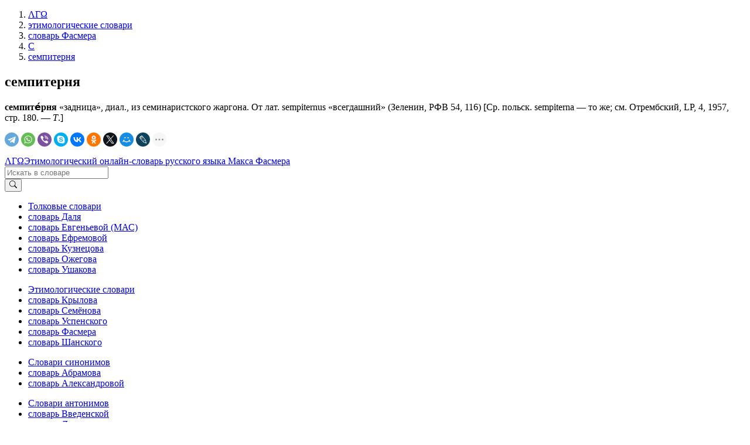

--- FILE ---
content_type: text/html; charset=utf-8
request_url: https://www.google.com/recaptcha/api2/aframe
body_size: 267
content:
<!DOCTYPE HTML><html><head><meta http-equiv="content-type" content="text/html; charset=UTF-8"></head><body><script nonce="ahMrJPpglyIL6HzBCPs_BA">/** Anti-fraud and anti-abuse applications only. See google.com/recaptcha */ try{var clients={'sodar':'https://pagead2.googlesyndication.com/pagead/sodar?'};window.addEventListener("message",function(a){try{if(a.source===window.parent){var b=JSON.parse(a.data);var c=clients[b['id']];if(c){var d=document.createElement('img');d.src=c+b['params']+'&rc='+(localStorage.getItem("rc::a")?sessionStorage.getItem("rc::b"):"");window.document.body.appendChild(d);sessionStorage.setItem("rc::e",parseInt(sessionStorage.getItem("rc::e")||0)+1);localStorage.setItem("rc::h",'1769313029655');}}}catch(b){}});window.parent.postMessage("_grecaptcha_ready", "*");}catch(b){}</script></body></html>